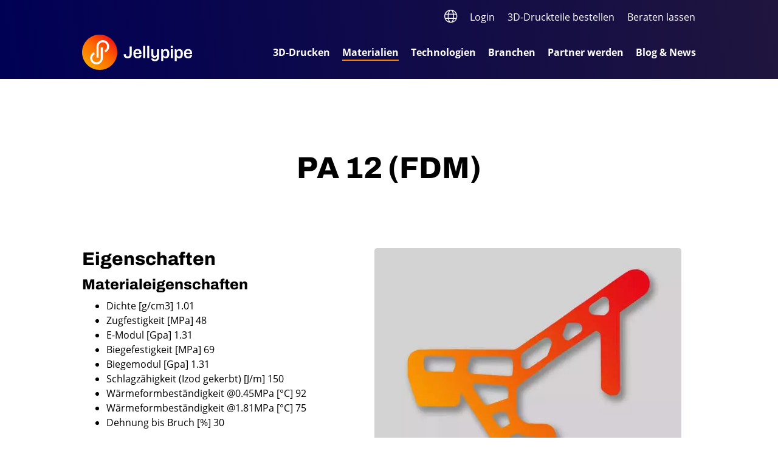

--- FILE ---
content_type: text/html; charset=utf-8
request_url: https://www.jellypipe.com/de/materialien/detail/pa-12-fdm/
body_size: 7355
content:
<!DOCTYPE html>
<html dir="ltr" lang="de">
<head>

<meta charset="utf-8">
<!-- 
	=========================================================
	Produced by: CS2 AG | Switzerland
	Contact: www.cs2.ch | Tel. +41 61 333 22 22 | info@cs2.ch
	=========================================================

	This website is powered by TYPO3 - inspiring people to share!
	TYPO3 is a free open source Content Management Framework initially created by Kasper Skaarhoj and licensed under GNU/GPL.
	TYPO3 is copyright 1998-2025 of Kasper Skaarhoj. Extensions are copyright of their respective owners.
	Information and contribution at https://typo3.org/
-->



<title>3D-Druck Material PA 12 (FDM) | Materialeigenschaften von PA 12 (FDM)</title>
<meta name="generator" content="TYPO3 CMS" />
<meta name="description" content="PA 12 (FDM) ist ein 3D-Druck Material. Alle Materialeigenschaften wie Dichte und Zugfestigkeit erfahren Sie hier auf Jellypipe!" />
<meta name="author" content="Materialien" />
<meta name="viewport" content="width=device-width,initial-scale=1,minimum-scale=1, maximum-scale=1, user-scalable=no" />
<meta name="robots" content="index,follow" />
<meta property="og:title" content="PA 12 (FDM)" />
<meta property="og:locale" content="de_CH.utf8" />
<meta property="og:url" content="https://www.jellypipe.com/de/materialien/detail/" />
<meta property="og:site_name" content="Jellypipe" />
<meta name="twitter:title" content="PA 12 (FDM)" />
<meta name="twitter:card" content="summary" />
<meta name="revisit-after" content="10 days" />


<link rel="stylesheet" type="text/css" href="/typo3temp/assets/css/64a7267579.css?1700058178" media="all">



<script src="/typo3conf/ext/hubspot/Resources/Public/JavaScript/Frontend/HubspotForms.js?1587806675"></script>
<script>
/*<![CDATA[*/
/*_scriptCode*/

			/* decrypt helper function */
		function decryptCharcode(n,start,end,offset) {
			n = n + offset;
			if (offset > 0 && n > end) {
				n = start + (n - end - 1);
			} else if (offset < 0 && n < start) {
				n = end - (start - n - 1);
			}
			return String.fromCharCode(n);
		}
			/* decrypt string */
		function decryptString(enc,offset) {
			var dec = "";
			var len = enc.length;
			for(var i=0; i < len; i++) {
				var n = enc.charCodeAt(i);
				if (n >= 0x2B && n <= 0x3A) {
					dec += decryptCharcode(n,0x2B,0x3A,offset);	/* 0-9 . , - + / : */
				} else if (n >= 0x40 && n <= 0x5A) {
					dec += decryptCharcode(n,0x40,0x5A,offset);	/* A-Z @ */
				} else if (n >= 0x61 && n <= 0x7A) {
					dec += decryptCharcode(n,0x61,0x7A,offset);	/* a-z */
				} else {
					dec += enc.charAt(i);
				}
			}
			return dec;
		}
			/* decrypt spam-protected emails */
		function linkTo_UnCryptMailto(s) {
			location.href = decryptString(s,-1);
		}
		

/*]]>*/
</script>

<script>var base="https://www.jellypipe.com/";</script>	<link rel="dns-prefetch" href="//fonts.gstatic.com/">
	<link rel="apple-touch-icon" sizes="180x180" href="/favicons/apple-touch-icon.png">
	<link rel="icon" type="image/png" sizes="32x32" href="/favicons/favicon-32x32.png">
	<link rel="icon" type="image/png" sizes="16x16" href="/favicons/favicon-16x16.png">
	<link rel="manifest" href="/favicons/manifest.json">
	<link rel="mask-icon" href="/favicons/safari-pinned-tab.svg" color="#6bd930">
	<link rel="shortcut icon" href="/favicons/favicon.ico">
	<meta name="apple-mobile-web-app-title" content="Jellypipe">
	<meta name="application-name" content="Jellypipe">
	<meta name="msapplication-config" content="/favicons/browserconfig.xml">
	<meta name="theme-color" content="#ffffff">
	<style>
		.main-footer,
		.main-container,
		.main-header {opacity: 0}
	</style>
	<link rel="preload" href="/typo3conf/ext/cs2_prototypes/src/dist/styles/fonts.css" as="style" onload="this.onload=null;this.rel='stylesheet'">
	<link rel="preload" href="/typo3conf/ext/cs2_prototypes/src/dist/styles/vendor.min.css" as="style" onload="this.onload=null;this.rel='stylesheet'">
	<link rel="stylesheet" href="/typo3conf/ext/cs2_prototypes/src/dist/styles/main.min.css">
	<link rel="preload" href="/typo3conf/ext/template_local/Resources/Public/Stylesheet/override.css" as="style" onload="this.onload=null;this.rel='stylesheet'">
	<script src="/typo3conf/ext/template_local/Resources/Public/JavaScript/cssrelpreload.js" async></script><script>
	/*<![CDATA[*/
	var tx_solr_suggestUrl = "?eID=tx_solr_suggest&id=33";
	/*]]>*/
	</script><script>var typourl ="///";</script>    <meta http-equiv="Content-Security-Policy" content="script-src 'self' 'unsafe-inline' 'unsafe-eval' https://join.com https://*.join.com https://widget.join.com; connect-src 'self' https://join.com https://*.join.com;"><script>var gdpr_howto_unset_cookies = "";</script><script>var gdpr_about_cookies = "";</script>
<link rel="canonical" href="https://www.jellypipe.com/de/materialien/detail/pa-12-fdm/"/>

<link rel="alternate" hreflang="de" href="https://www.jellypipe.com/de/materialien/detail/pa-12-fdm/"/>
<link rel="alternate" hreflang="en" href="https://www.jellypipe.com/en/materialien/detail/pa-12/"/>
<link rel="alternate" hreflang="fr" href="https://www.jellypipe.com/fr/materialien/detail/pa-12/"/>
<link rel="alternate" hreflang="x-default" href="https://www.jellypipe.com/de/materialien/detail/pa-12-fdm/"/>
<!-- Google Tag Manager -->
<script>
if(!navigator.userAgent.match(/nux.*oto\sG|x11.*fox\/54|x11.*ome\/39|x11.*ome\/62|oid\s6.*1.*xus\s5.*MRA58N.*ome|JWR66Y.*ome\/62|woobot|speed|ighth|tmetr|eadle/i)) {
(function(w,d,s,l,i){w[l]=w[l]||[];w[l].push({'gtm.start':
new Date().getTime(),event:'gtm.js'});var f=d.getElementsByTagName(s)[0],
j=d.createElement(s),dl=l!='dataLayer'?'&l='+l:'';j.async=true;j.src=
'https://www.googletagmanager.com/gtm.js?id='+i+dl;f.parentNode.insertBefore(j,f);
})(window,document,'script','dataLayer','GTM-KDKZFFS');
}</script>
<!-- End Google Tag Manager -->
<!-- This site is optimized with the Yoast SEO for TYPO3 plugin - https://yoast.com/typo3-extensions-seo/ -->
<script type="application/ld+json">[{"@context":"https:\/\/www.schema.org","@type":"BreadcrumbList","itemListElement":[{"@type":"ListItem","position":1,"item":{"@id":"https:\/\/www.jellypipe.com\/de\/","name":"Alternative Navigation Title"}},{"@type":"ListItem","position":2,"item":{"@id":"https:\/\/www.jellypipe.com\/de\/materialien\/","name":"Materialien"}},{"@type":"ListItem","position":3,"item":{"@id":"https:\/\/www.jellypipe.com\/de\/materialien\/detail\/","name":"Detail"}}]}]</script>
</head>
<body class="no-keyvisual" style="opacity:0">
<!-- Google Tag Manager (noscript) -->
<noscript><iframe src="https://www.googletagmanager.com/ns.html?id=GTM-KDKZFFS"
height="0" width="0" style="display:none;visibility:hidden"></iframe></noscript>
<!-- End Google Tag Manager (noscript) -->





		

	
<img width="99999" height="99999" style="pointer-events: none; position: absolute; top: 0; left: 0; width: 99vw; height: 99vh; max-width: 99vw; max-height: 99vh;"  alt="" src="[data-uri]">
<div class="page-overlay fade">
	
</div>
<div class="loaderwrap">
	<div class="spinner spinner-border" role="status">
		<span class="sr-only">Loading...</span>
	</div>
</div>


		<header class="main-header fixed-top" id="main-header">
			
	
	

	<div class="content-wrapper">
		<nav class="navbar bg-transparent justify-content-end d-print-none">
			<ul class="navbar-nav nav flex-row metanav desktop">
				<!--li class="nav-item">
					<a class="nav-link metaicon" href="#" data-toggle="collapse" data-target="#submenusearch" alt="" title=""><i class="fal fa-times orange" alt="Search Box" title="Search Box"></i><i class="fal fa-search" alt="Search Box" title="Search Box"></i></a>
				</li-->
				<li class="nav-item d-none d-lg-inline-block">
					<a class="nav-link metaicon" href="#" data-toggle="collapse" data-target="#submenulanguages" alt="" title=""><i class="fal fa-times orange" alt="Language Selector" title="Language Selector"></i><i class="fal fa-globe" alt="Language Selector" title="Language Selector"></i></a>
				</li>
				
				<div class="d-none d-lg-flex">
					<li class="nav-item"><a href="/de/login/login/" title="Login" class="nav-link">Login</a></li><li class="nav-item"><a href="/de/direkt-drucken/" title="3D-Druckteile bestellen" class="nav-link">3D-Druckteile bestellen</a></li><li class="nav-item"><a href="/de/beraten-lassen/" title="Beraten lassen" class="nav-link">Beraten lassen</a></li>
				</div>
				<button class="d-inline-block d-lg-none hamburger hamburger--slider navbar-toggler pl-4 pr-3" type="button" data-toggle="collapse" data-target="#maninav" aria-label="Toggle navigation">
						<span class="hamburger-box">
							<span class="hamburger-inner"></span>
						</span>
				</button>
			</ul>
		</nav>
		<div class="navigation-wrap">
			<div class="container-fluid">
				<div class="row">
					<div class="col-3">
						<a href="/de/" title="Jellypipe" class="d-flex"><img src="/typo3conf/ext/cs2_prototypes/src/dist/images/logo.svg"   alt="Jellypipe" title="Jellypipe"  width="181" height="58" class="logo d-print-none"></a><a href="/de/" title="Jellypipe" class="d-flex"><img src="/typo3conf/ext/cs2_prototypes/src/dist/images/printlogo.svg"   alt="Jellypipe" title="Jellypipe"  width="181" height="58" class="logo d-none d-print-inline-block"></a>
					</div>
					<div class="col-lg-9 d-flex align-items-md-center navbar-expand-lg pt-3 pt-lg-0 flex-wrap d-print-none">
						
	<ul class="nav mainnav collapse navbar-collapse justify-content-end" id="maninav"><li class="nav-item"><a href="/de/direkt-drucken/" title="3D-Drucken" class="nav-link" data-target="#submenu210"><span>3D-Drucken</span><div class="line"></div><i class="fal fa-chevron-circle-up d-lg-none collapsed subtrigger" data-toggle="collapse" data-target="#submenu210"></i></a></li><li class="nav-item"><a href="/de/materialien/" title="Materialien" class="nav-link active"><span>Materialien</span></a></li><li class="nav-item"><a href="/de/technologien/" title="Technologien" class="nav-link" data-target="#submenu213"><span>Technologien</span><div class="line"></div><i class="fal fa-chevron-circle-up d-lg-none collapsed subtrigger" data-toggle="collapse" data-target="#submenu213"></i></a></li><li class="nav-item"><a href="/de/branchen/" title="Branchen" class="nav-link" data-target="#submenu231"><span>Branchen</span><div class="line"></div><i class="fal fa-chevron-circle-up d-lg-none collapsed subtrigger" data-toggle="collapse" data-target="#submenu231"></i></a></li><li class="nav-item"><a href="/de/partner-werden/" title="Partner werden" class="nav-link" data-target="#submenu232"><span>Partner werden</span><div class="line"></div><i class="fal fa-chevron-circle-up d-lg-none collapsed subtrigger" data-toggle="collapse" data-target="#submenu232"></i></a></li><li class="nav-item"><a href="/de/blog-news/" title="Blog &amp; News" class="nav-link" data-target="#submenu263"><span>Blog &amp; News</span><div class="line"></div><i class="fal fa-chevron-circle-up d-lg-none collapsed subtrigger" data-toggle="collapse" data-target="#submenu263"></i></a></li></ul>

					</div>
				</div>
			</div>
		</div>

	</div>
	<div id="mainsubmenu" class="submenu-container position-relative">
		<div id="submenusearch" class="collapse submenu">
			<div class="content-wrapper text-md-center text-white my-80">
				<div class="container-fluid">
					<h5 class="basic-title mb-5">Was möchten Sie suchen?</h5>
					<!--f:cObject typoscriptObjectPath="lib.searchbox"/-->
				</div>
			</div>
		</div>
		<div id="submenulanguages" class="collapse submenu">
			
	<div class="content-wrapper text-left text-white my-80">
		<div class="container-fluid">
			<h5 class="basic-title mb-5">Wählen Sie Ihre Sprache</h5>
			<ul class="nav langnav">
				
					<li class="nav-item">
						
								<a class="nav-link active" href="/de/materialien/detail/pa-12-fdm/" hreflang="de" title="German">
									<span>German</span>
								</a>
							
					</li>
				
					<li class="nav-item">
						
								<a class="nav-link " href="/en/materialien/detail/pa-12/" hreflang="en" title="English">
									<span>English</span>
								</a>
							
					</li>
				
					<li class="nav-item">
						
								<a class="nav-link " href="/fr/materialien/detail/pa-12/" hreflang="fr" title="French">
									<span>French</span>
								</a>
							
					</li>
				
			</ul>
		</div>
	</div>

		</div>
		
		<div id="submenu210" class="collapse submenu"><div class="content-wrapper text-left text-white py-80"><div class="container-fluid"><ul class="nav level-2 row"><li class="nav-item col-md-4"><a href="/de/direkt-drucken/" title="3D-Druckteile bestellen" class="nav-link"><span>3D-Druckteile bestellen</span></a></li><li class="nav-item col-md-4"><a href="/de/3d-drucken/so-funktioniert-3d-druck-bei-jellypipe/" title="So funktioniert die Plattform" class="nav-link"><span>So funktioniert die Plattform</span></a></li><li class="nav-item col-md-4"><a href="/de/3d-drucken/so-funktioniert-3d-druck-bei-jellypipe/erklaervideo-jellypipe-oekosystem/" title="Erklärvideo Jellypipe Ökosystem" class="nav-link"><span>So funktioniert Jellypipe und die Printfactory</span></a></li><li class="nav-item col-md-4"><a href="/de/3d-drucken/konstruktion-3d-druck-bauteile/" title="Konstruktion 3D-Druck Bauteile" class="nav-link"><span>Konstruktion 3D-Druck Bauteile</span></a></li><li class="nav-item col-md-4"><a href="/de/3d-drucken/dateiformate-fuer-3d-druck/" title="Dateiformate für 3D-Druck" class="nav-link"><span>Dateiformate für 3D-Druck</span></a></li></ul></div></div></div><div id="submenu213" class="collapse submenu"><div class="content-wrapper text-left text-white py-80"><div class="container-fluid"><ul class="nav level-2 row"><li class="nav-item col-md-4"><a href="https://www.jellypipe.com/de/technologien/detail/binder-jetting-verfahren-bj/" title="Binder Jetting (BJ)" class="nav-link"><span>Binder Jetting (BJ)</span></a></li><li class="nav-item col-md-4"><a href="https://www.jellypipe.com/de/technologien/detail/digital-light-processing/" title="Digital Light Processing (DLP)" class="nav-link"><span>Digital Light Processing (DLP)</span></a></li><li class="nav-item col-md-4"><a href="https://www.jellypipe.com/de/technologien/detail/direct-metal-printing-dmp/" title="Direct Metal Printing (DMP)" class="nav-link"><span>Direct Metal Printing (DMP)</span></a></li><li class="nav-item col-md-4"><a href="https://www.jellypipe.com/de/technologien/detail/fused-deposition-modeling-fdm/" title="Fused Deposition Modeling (FDM) Kunststoffe" class="nav-link"><span>Fused Deposition Modeling (FDM) Kunststoffe</span></a></li><li class="nav-item col-md-4"><a href="https://www.jellypipe.com/de/technologien/detail/fused-deposition-modeling-fdm-metall" title="Fused Deposition Modeling (FDM) Metalle" class="nav-link"><span>Fused Deposition Modeling (FDM) Metalle</span></a></li><li class="nav-item col-md-4"><a href="https://www.jellypipe.com/de/technologien/detail/feinguss" title="Feinguss" class="nav-link"><span>Feinguss</span></a></li><li class="nav-item col-md-4"><a href="https://www.jellypipe.com/de/technologien/detail/multi-jet-fusion-mjf/" title="Multi Jet Fusion (MJF)" class="nav-link"><span>Multi Jet Fusion (MJF)</span></a></li><li class="nav-item col-md-4"><a href="https://www.jellypipe.com/de/technologien/detail/multi-jet-modeling-mjm/" title="Multi Jet Modeling (MJM)" class="nav-link"><span>Multi Jet Modeling (MJM)</span></a></li><li class="nav-item col-md-4"><a href="https://www.jellypipe.com/de/technologien/detail/selective-absorption-fusion-saf/" title="Selective Absorption Fusion (SAF)" class="nav-link"><span>Selective Absorption Fusion (SAF)</span></a></li><li class="nav-item col-md-4"><a href="https://www.jellypipe.com/de/technologien/detail/selektives-laser-schmelzen-slm/" title="Selektives Laser Schmelzen (SLM)" class="nav-link"><span>Selektives Laser Schmelzen (SLM)</span></a></li><li class="nav-item col-md-4"><a href="https://www.jellypipe.com/de/technologien/detail/selektives-laser-sintern-sls/" title="Selektives Laser Sintern (SLS)" class="nav-link"><span>Selektives Laser Sintern (SLS)</span></a></li><li class="nav-item col-md-4"><a href="https://www.jellypipe.com/de/technologien/detail/stereolithographie-sla/" title="Stereolithographie (SLA)" class="nav-link"><span>Stereolithographie (SLA)</span></a></li><li class="nav-item col-md-4"><a href="https://www.jellypipe.com/de/technologien/detail/vacuum-casting-vc-early-adopter/" title="Vacuum Casting (VC)" class="nav-link"><span>Vacuum Casting (VC)</span></a></li></ul></div></div></div><div id="submenu231" class="collapse submenu"><div class="content-wrapper text-left text-white py-80"><div class="container-fluid"><ul class="nav level-2 row"><li class="nav-item col-md-4"><a href="/de/branchen/maschinenbau-und-anlagenbau/" title="Maschinenbau und Anlagenbau" class="nav-link"><span>Maschinenbau und Anlagenbau</span></a></li><li class="nav-item col-md-4"><a href="/de/branchen/technische-industrie/" title="Technische Industrie" class="nav-link"><span>Technische Industrie</span></a></li><li class="nav-item col-md-4"><a href="/de/branchen/architektur/" title="Architektur" class="nav-link"><span>Architektur</span></a></li></ul></div></div></div><div id="submenu232" class="collapse submenu"><div class="content-wrapper text-left text-white py-80"><div class="container-fluid"><ul class="nav level-2 row"><li class="nav-item col-md-4"><a href="/de/partner-werden/solution-partner/" title="Solution Partner" class="nav-link"><span>Solution Partner</span></a></li><li class="nav-item col-md-4"><a href="/de/partner-werden/print-partner/" title="Print Partner" class="nav-link"><span>Print Partner</span></a></li><li class="nav-item col-md-4"><a href="/de/login/login/" title="Helpcenter für Partner" class="nav-link"><span>Helpcenter für Partner</span></a></li></ul></div></div></div><div id="submenu263" class="collapse submenu"><div class="content-wrapper text-left text-white py-80"><div class="container-fluid"><ul class="nav level-2 row"><li class="nav-item col-md-4"><a href="/de/blog-news/industrieller-3d-druck-in-der-serienfertigung-wann-lohnt-sich-der-einstieg/" title="Industrieller 3D-Druck in der Serienfertigung – Wann lohnt sich der Einstieg?" class="nav-link"><span>Industrieller 3D-Druck in der Serienfertigung – Wann lohnt sich der Einstieg?</span></a></li><li class="nav-item col-md-4"><a href="/de/blog-news/additive-fertigung-in-der-ruestungsindustrie/" title="Additive Fertigung in der Rüstungsindustrie" class="nav-link"><span>Additive Fertigung in der Rüstungsindustrie</span></a></li><li class="nav-item col-md-4"><a href="/de/blog-news/success-story-ruefenacht-ag/" title="Success Story Rüfenacht AG" class="nav-link"><span>Success Story Rüfenacht AG</span></a></li><li class="nav-item col-md-4"><a href="/de/blog-news/die-vorteile-des-3d-drucks-mit-inconel-718/" title="Die Vorteile des 3D-Drucks mit Inconel 718" class="nav-link"><span>Die Vorteile des 3D-Drucks mit Inconel 718</span></a></li></ul></div></div></div>
	</div>
	<ul class="navbar-nav nav flex-row d-md-none w-100 metanav mobile align-items-center justify-content-between">
		<li class="nav-item">
			<a class="nav-link metaicon" href="#" data-toggle="collapse" data-target="#submenulanguages"><i class="fal fa-times orange"></i><i class="fal fa-globe"></i></a>
		</li>
		<li class="nav-item"><a href="/de/login/login/" title="Login" class="nav-link">Login</a></li><li class="nav-item"><a href="/de/direkt-drucken/" title="3D-Druckteile bestellen" class="nav-link">3D-Druckteile bestellen</a></li><li class="nav-item"><a href="/de/beraten-lassen/" title="Beraten lassen" class="nav-link">Beraten lassen</a></li>
	</ul>

		</header>
		<main class="main-container">
			
		<!--TYPO3SEARCH_begin-->
			

<a id="c28"></a><div class="tx-records"><header class="container-fluid content-wrapper text-center mb-4"><h5 class="mb-3"></h5><h1 class="pb-3">PA 12 (FDM)</h1></header><div class="content-wrapper container-fluid pb-60"></div><div class="content-wrapper container-fluid pb-4"><div class="col-12 col-md-6 px-0 float-right mr-0 mr-md-4 mb-4"><div class="swiper-container record-detail-slider"><div class="swiper-wrapper" style="height: auto;"><div class="swiper-slide"><div class="focuspoint ti-image ratio-container ratio-43" data-focus-x="0" data-focus-y="0"><picture><source media="(min-width: 940px)" data-srcset="/fileadmin/_processed_/b/3/csm_3D-Druck-Materialien-Jellypipe-Platzhalter-Bild_3abb8ce8d4.jpg"><source media="(min-width: 720px) AND (max-width: 940px)" data-srcset="/fileadmin/_processed_/b/3/csm_3D-Druck-Materialien-Jellypipe-Platzhalter-Bild_37afa2579c.jpg"><source media="(min-width: 320px) AND (max-width: 720px)" data-srcset="/fileadmin/_processed_/b/3/csm_3D-Druck-Materialien-Jellypipe-Platzhalter-Bild_0b50abe166.jpg"><source media="(max-width: 320px)" data-srcset="/fileadmin/_processed_/b/3/csm_3D-Druck-Materialien-Jellypipe-Platzhalter-Bild_440ebadeaf.jpg"><img width="320" height="200" class="lazyload img-fluid" data-src="/fileadmin/_processed_/b/3/csm_3D-Druck-Materialien-Jellypipe-Platzhalter-Bild_6b5e9c2f7c.jpg" title="3D Druck Materialien Jellypipe" alt="3D Druck Materialien Jellypipe"></picture></div></div></div></div><div class="tiles-button text-right mt-3"><a href="/de/materialien/" class="text-decoration-none btn-secondary"><div class="align-items-center justify-content-between text-decoration-none">Zur Materialübersicht<span class="fa-stack"><i class="fas fa-circle fa-stack-2x"></i><i class="fal fa-arrow-right fa-stack-1x text-white"></i></span></div></a></div><div class="tiles-button text-right mt-3"><a href="/de/direkt-drucken/" class="text-decoration-none btn-secondary"><div class="align-items-center justify-content-between text-decoration-none">Jetzt bestellen<span class="fa-stack"><i class="fas fa-circle fa-stack-2x"></i><i class="fal fa-arrow-right fa-stack-1x text-white"></i></span></div></a></div></div><h3>Eigenschaften</h3><h4>Materialeigenschaften</h4><ul><li>Dichte [g/cm3] 1.01</li><li>Zugfestigkeit [MPa] 48</li><li>E-Modul [Gpa] 1.31</li><li>Biegefestigkeit [MPa] 69</li><li>Biegemodul [Gpa] 1.31</li><li>Schlagzähigkeit (Izod gekerbt) [J/m] 150</li><li>Wärmeformbeständigkeit @0.45MPa [°C] 92</li><li>Wärmeformbeständigkeit @1.81MPa [°C] 75</li><li>Dehnung bis Bruch [%] 30</li></ul></div><br style="clear:both" /><div class="frame frame-whitebg whitebg frame-type-list frame-layout-0 pt-0"><header class="container-fluid content-wrapper text-center"><h2>Passende additive Fertigungstechnologien</h2></header><div class="recordteaser"><div class="content-wrapper container-fluid"><div class="record-grid"><div class="row records"><div class="col-12 col-sm-6 col-md-4 mb-gridspacer h-auto fade"><div class="record-item card h-100"><a href="/de/technologien/detail/fused-deposition-modeling-fdm/"  title="Fused Deposition Modeling (FDM) Kunststoffe" class="text-decoration-none btn-secondary"><div class="focuspoint card-img-top ratio-container ratio-record h-auto" data-focus-x="0" data-focus-y="0"><picture><source media="(max-width: 578px)" data-srcset="/fileadmin/_processed_/a/9/csm_FDM-Technologie-Additive-Fertigung-638869894_675159f31b.jpg"><img width="320" height="200" class="lazyload img-fluid" data-src="/fileadmin/_processed_/a/9/csm_FDM-Technologie-Additive-Fertigung-638869894_ae2ee3ce18.jpg" alt=""></picture></div></a><div class="card-body d-flex flex-column justify-content-between"><a href="/de/technologien/detail/fused-deposition-modeling-fdm/"  title="Fused Deposition Modeling (FDM) Kunststoffe" class="text-decoration-none" style="color: #1f153e;"><h4 class="text-darkblue card-title">Fused Deposition Modeling (FDM) Kunststoffe</h4><div class="card-text"><p>Additiver Fertigungsprozess für Kunststoffe, FDM 3D Druck</p></div></a><div><a href="/de/technologien/detail/fused-deposition-modeling-fdm/"  title="Fused Deposition Modeling (FDM) Kunststoffe" class="text-decoration-none" style="color: #1f153e;"><div class="d-flex align-items-center justify-content-between text-decoration-none">Mehr erfahren<span class="fa-stack"><i class="fas fa-circle fa-stack-2x"></i><i class="fal fa-arrow-right fa-stack-1x text-white"></i></span></div></a></div></div></div></div></div></div></div></div></div></div>


		<!--TYPO3SEARCH_end-->
	
		</main>
		<footer class="main-footer-wrapper d-print-none">
			<div class="main-footer d-flex flex-column justify-content-between">
				
	<div class="nav-wrapper">
		<div class="container-fluid">
			<div class="row">
				<div class="col-12 col-md-3">
					<h5 data-toggle="collapse" data-target="#footermenu_address" class="d-flex align-items-center justify-content-between collapsed">Jellypipe AG<i class="fal fa-chevron-circle-up d-md-none"></i></h5>
					<div class="collapse" id="footermenu_address">
						<ul class="nav flex-column w-100">
							<li class="nav-item">
								<span class="nav-link p-0">Clarastrasse 21</span>
							</li>
							<li class="nav-item">
								<span class="nav-link p-0">CH-5442 Fislisbach</span>
							</li>
							<li class="nav-item">
								<a href="tel:+41565525200" title="+41 56 552 52 00" class="nav-link p-0">+41 56 552 52 00</a>
							</li>
							<li class="nav-item">
								<a class="nav-link p-0" title="info@jellypipe.com" href="javascript:linkTo_UnCryptMailto(%27nbjmup%2BjogpAkfmmzqjqf%5C%2Fdpn%27);">info@jellypipe.com</a>
							</li>
						</ul>
					</div>
				</div>
				<div class="col-12 col-md-3"><h5 data-toggle="collapse" data-target="#footermenu217" class="d-flex align-items-center justify-content-between collapsed">Über uns<i class="fal fa-chevron-circle-up d-md-none"></i></h5><div class="collapse" id="footermenu217"><ul class="nav flex-column w-100"><li class="nav-item"><a href="/de/partner-werden/" target="/de/partner-werden/" title="Partner werden" class="nav-link p-0">Partner werden</a></li><li class="nav-item"><a href="/de/ueber-uns/ueber-jellypipe/" title="Über Jellypipe" class="nav-link p-0">Über Jellypipe</a></li><li class="nav-item"><a href="/de/ueber-uns/jobs/" title="Jobs" class="nav-link p-0">Jobs</a></li><li class="nav-item"><a href="/de/ueber-uns/kontakt/" title="Kontakt" class="nav-link p-0">Kontakt</a></li></ul></div></div><div class="col-12 col-md-3"><h5 data-toggle="collapse" data-target="#footermenu218" class="d-flex align-items-center justify-content-between collapsed">Community<i class="fal fa-chevron-circle-up d-md-none"></i></h5><div class="collapse" id="footermenu218"><ul class="nav flex-column w-100"><li class="nav-item"><a href="/de/blog-news/" title="Blog" class="nav-link p-0">Blog</a></li><li class="nav-item"><a href="/de/community/medien-und-presse/" title="Medien und Presse" class="nav-link p-0">Medien und Presse</a></li></ul></div></div><div class="col-12 col-md-3"><h5 data-toggle="collapse" data-target="#footermenu219" class="d-flex align-items-center justify-content-between collapsed">Rechtliches &amp; Impressum<i class="fal fa-chevron-circle-up d-md-none"></i></h5><div class="collapse" id="footermenu219"><ul class="nav flex-column w-100"><li class="nav-item"><a href="/de/rechtliches-impressum/impressum/" title="Impressum" class="nav-link p-0">Impressum</a></li><li class="nav-item"><a href="/de/rechtliches-impressum/agb/" title="AGB" class="nav-link p-0">AGB</a></li><li class="nav-item"><a href="/de/rechtliches-impressum/datenschutz/" title="Datenschutz" class="nav-link p-0">Datenschutz</a></li><li class="nav-item cs2gdprlink"><a href="/de/rechtliches-impressum/privatsphaereneinstellung/" title="Privatsphäreneinstellung" class="nav-link p-0">Privatsphäreneinstellung</a></li></ul></div></div>
			</div>
		</div>
	</div>
	<div class="text-center">
	
		<ul class="nav social-nav align-items-center justify-content-center my-md-5 mb-3">
			
				<li class="nav-item">
					<a href="https://linkedin.com/company/jellypipe" title="Linkedin"   target="_blank" class="nav-link p-0 ">
					
							<i class="fab fa-linkedin"></i>
						
					</a>
				</li>
			
				<li class="nav-item">
					<a href="https://www.facebook.com/Jellypipe3D" title="Facebook"   target="_blank" class="nav-link p-0 ">
					
							<i class="fab fa-facebook-square"></i>
						
					</a>
				</li>
			
				<li class="nav-item">
					<a href="https://www.youtube.com/channel/UCnGfH2W5z4xSyEvyQTh6LCA" title="Youtube"   target="_blank" class="nav-link p-0 ">
					
							<i class="fab fa-youtube"></i>
						
					</a>
				</li>
			
				<li class="nav-item">
					<a href="https://www.instagram.com/jellypipeag" title="Instagram"   target="_blank" class="nav-link p-0 ">
					
							<i class="fab fa-instagram"></i>
						
					</a>
				</li>
			
		</ul>
	
</div>
	<div class="text-center"> &copy; 2025 Jellypipe</div>

			</div>
		</footer>
<script src="/typo3conf/ext/template_local/Resources/Public/JavaScript/require.js?1700052211"></script>
<script src="/typo3conf/ext/template_local/Resources/Public/JavaScript/requirejs-config.js?1704297038"></script>


<script>var gdpralert = 'GDPR is mandatory'</script>
</body>
</html>

--- FILE ---
content_type: text/css
request_url: https://www.jellypipe.com/typo3conf/ext/template_local/Resources/Public/Stylesheet/override.css
body_size: 1062
content:
.ratio-container {
	position: relative;
}
.ratio-container:after {
	content: '';
	display: block;
	height: 0;
	width: 100%;
	/* 16:9 = 56.25% = calc(9 / 16 * 100%) */
	padding-bottom: 56.25%;
	content: "";
}
.ratio-blog:after {
	padding-bottom: 219px;
}
.ratio-record:after {
	padding-bottom: 219px;
}
.ratio-43:after{
	/* 4:3 = 75% = calc(3 / 4 * 100%) */
	padding-bottom: 75%;
}
.ratio-container > * {
	position: absolute;
	top: 0;
	left: 0;
	width: 100%;
	height: 100%;
}
.focuspoint {
	position: relative;
	overflow: hidden;
	width: 100%;
	height: 100%;
}
.focuspoint img {
	position: relative;
	left: 0;
	top: 0;
	margin: 0;
	display: block;
	/* fill and maintain aspect ratio */
	width: auto; height: auto;
	min-width: 100%; min-height: 100%;
	max-height: none; max-width: none;
}

.ce-image .focuspoint img {
	position: relative;
}

.bsgallery {
	max-width: 100%;
	overflow: hidden;
}

/*ui*/
.ui-icon,
.ui-widget-content .ui-icon {
	background-image: url("/typo3conf/ext/cs2_prototypes/src/dist/images/ui-icons_444444_256x240.png");
}
.ui-widget-header .ui-icon {
	background-image: url("/typo3conf/ext/cs2_prototypes/src/dist/images/ui-icons_444444_256x240.png");
}
.ui-state-hover .ui-icon,
.ui-state-focus .ui-icon,
.ui-button:hover .ui-icon,
.ui-button:focus .ui-icon {
	background-image: url("/typo3conf/ext/cs2_prototypes/src/dist/images/ui-icons_555555_256x240.png");
}
.ui-state-active .ui-icon,
.ui-button:active .ui-icon {
	background-image: url("/typo3conf/ext/cs2_prototypes/src/dist/images/ui-icons_ffffff_256x240.png");
}
.ui-state-highlight .ui-icon,
.ui-button .ui-state-highlight.ui-icon {
	background-image: url("/typo3conf/ext/cs2_prototypes/src/dist/images/ui-icons_777620_256x240.png");
}
.ui-state-error .ui-icon,
.ui-state-error-text .ui-icon {
	background-image: url("/typo3conf/ext/cs2_prototypes/src/dist/images/ui-icons_cc0000_256x240.png");
}
.ui-button .ui-icon {
	background-image: url("/typo3conf/ext/cs2_prototypes/src/dist/images/ui-icons_777777_256x240.png");
}

body {
	opacity: 1 !important;
	transition-delay: .25s;
}

.mailtoui-button-copy,
.mailtoui-button-content {
	display: flex;
	align-items: center;
}
.mailtoui-button-copy span,
.mailtoui-button-content span {
	top: auto;
}
.fa-file-doc:before,
.fa-file-docx:before {
	content: '';
}
.fa-file-xls:before,
.fa-file-xlsx:before {
	content: '';
}
.fa-file-ppt:before,
.fa-file-pptx:before {
	content: '';
}

td.bg-primary {
	background-color: #1f153e!important;
	color: #ffffff;
}

legend {
	font-size: 0.875rem;
}

@media (min-width: 768px) {
	.contact-item.d-flex.flex-column.align-items-center.text-center {
		margin-bottom: 50px;
	}
	.contacts {
		padding-bottom: 70px;
	}
}

.btn-primary-orange {
	background-image: linear-gradient(225deg,#f21326 0,#f9a600 100%) !important;
	color: #fff !important;
}

.btn-primary-darkblue {
	background-color: #1F153E !important;
	color: #fff !important;
}
.btn-primary-white {
	background-color: #fff !important;
	border: 0px solid;
	color: #1F153E !important;
	box-shadow:0px 0px 0px 2px #1F153E inset;
}
.btn-primary-white:hover {
	color: #fff !important;
}

.btn-primary-orange:hover,
.btn-primary-darkblue:hover,
.btn-primary-white:hover {
	background-image: linear-gradient(225deg, #ff4d00 0, #ff4d00 100%) !important;
	box-shadow:0px 0px 0px 2px #ff4d00 inset;
}

.blogteaser .blog-item .date,
.blogteaser .blog-item .category-title {
	font-weight: 700;
	line-height: 18px;
	left: 10px;
	bottom: 10px;
	width: initial;
	height: initial;
	top: initial;
}

.blogteaser .blog-item .category-title {
	font-weight: normal;
	color: white;
	left: 0px;
	padding: 0px 5px;
	font-size: 0.8rem;
}

.blogteaser .blog-item .category-color-orange {
	background-color: #ff4d00;
}

.blogteaser .blog-item .category-color-darkblue {
	background-color: #1F153E;
}

.blogteaser .blog-item .category-color-white {
	background-color: #ffffff;
	color: #1F153E;
}

.tx-jellypipe-blog .filter .btn {
	font-size: 14px;
	margin: 5px 5px;
	border-width: 0;
}

.tx-jellypipe-blog .selected {
	background-image: linear-gradient(225deg, #ff4d00 0, #ff4d00 100%) !important;
	color: #ffffff !important;
}


--- FILE ---
content_type: application/javascript; charset=utf-8
request_url: https://www.jellypipe.com/typo3conf/ext/template_local/Resources/Public/JavaScript/requirejs-config.js?1704297038
body_size: 1276
content:
typourl = base;

window.lazySizesConfig = window.lazySizesConfig || {};
window.lazySizesConfig.init = false;

WebFontConfig = {
	/* google: {
		families: [ 'Archivo:800:latin','Open Sans:400,700:latin' ]
	},*/
	custom: { families: [ 'Font Awesome 5 Pro','Archivo','Open Sans'],
        urls: [ typourl+'typo3conf/ext/cs2_prototypes/src/dist/styles/fonts.css']
     },
	/* Called when all the specified web-font provider modules (google, typekit, and/or custom) have reported that they have started loading fonts. */
	loading: function() {
		// do something
	},
	/* Called when each requested web font has started loading. The fontFamily parameter is the name of the font family, and fontDescription represents the style and weight of the font. */
	fontloading: function(fontFamily, fontDescription) {
		// do something
	},
	/* Called when each requested web font has finished loading. The fontFamily parameter is the name of the font family, and fontDescription represents the style and weight of the font. */
	fontactive: function(fontFamily, fontDescription) {
		// do something
	},
	/* Called if a requested web font failed to load. The fontFamily parameter is the name of the font family, and fontDescription represents the style and weight of the font. */
	fontinactive: function(fontFamily, fontDescription) {
		// do something
	},
	/* Called when all of the web fonts have either finished loading or failed to load, as long as at least one loaded successfully. */
	active: function() {
		var items = document.querySelectorAll(".main-header .fa");
		for (i = 0; i < items.length; i++) {
          items[i].style.opacity = 1;
        }
  		var item = document.querySelector(".main-header");
        item.style.opacity = 1;
  		var item = document.querySelector(".main-footer");
        item.style.opacity = 1;
  		var item = document.querySelector(".main-container");
        item.style.opacity = 1;
	},
	/* Called if the browser does not support web fonts or if none of the fonts could be loaded. */
	inactive: function() {
		// do something
	}
};

requirejs.config({
	paths: {
		jquery: typourl+"typo3conf/ext/cs2_prototypes/src/dist/scripts/jquery",
		bootstrap: typourl+"typo3conf/ext/cs2_prototypes/src/dist/scripts/bootstrap.bundle.min",
		bsfile: typourl+"typo3conf/ext/cs2_prototypes/src/dist/scripts/bs-custom-file-input.min",
		bsselect: typourl+"typo3conf/ext/cs2_prototypes/src/dist/scripts/bootstrap-select",
		swiper: typourl+"typo3conf/ext/cs2_prototypes/src/dist/scripts/swiper-bundle.min",
		//smooth: typourl+"typo3conf/ext/cs2_prototypes/src/dist/scripts/smooth-scroll.polyfills.min",
		//lightbox: typourl+"typo3conf/ext/cs2_prototypes/src/dist/vendor/ekko-lightbox/ekko-lightbox.min",
		//objfit: typourl+"typo3conf/ext/cs2_prototypes/src/dist/scripts/ofi.min",
		datepicker: typourl+"typo3conf/ext/cs2_prototypes/src/dist/scripts/datepicker",
		lazy: typourl+"typo3conf/ext/cs2_prototypes/src/dist/scripts/lazysizes.min",
		lsprint: typourl+'typo3conf/ext/template_local/Resources/Public/JavaScript/ls.print.min',
		focuspoint: typourl+"typo3conf/ext/cs2_prototypes/src/dist/scripts/jquery.focuspoint",
		main: typourl+"typo3conf/ext/cs2_prototypes/src/dist/scripts/main",
		//solrautocomplete: typourl+"typo3conf/ext/solr/Resources/Public/JavaScript/JQuery/jquery.autocomplete.min",
		//sugestcontroller: typourl+"typo3conf/ext/template_local/Resources/Public/JavaScript/suggest_controller",
		//searchcontroller: typourl+"typo3conf/ext/solr/Resources/Public/JavaScript/search_controller",
		//uri: typourl+"typo3conf/ext/solr/Resources/Public/JavaScript/JQuery/URI.min",
		//jquri: typourl+"typo3conf/ext/solr/Resources/Public/JavaScript/JQuery/jquery.URI.min",
		mailtoui: typourl+"typo3conf/ext/cs2_prototypes/src/dist/scripts/mailtoui-min",
		webfont: typourl+"typo3conf/ext/cs2_prototypes/src/dist/scripts/webfont",
		gdpr: typourl+"typo3conf/ext/template_global/Resources/Public/JavaScript/gdpr",
		cs2gdpr: typourl+"typo3conf/ext/cs2_gdpr/Resources/Public/JavaScript/cs2gdpr",
		cs2gdprlink: typourl+"typo3conf/ext/template_local/Resources/Public/JavaScript/cs2gdprlink",
		print : typourl+"typo3conf/ext/template_local/Resources/Public/JavaScript/print.min",
		'gmaps': '//maps.googleapis.com/maps/api/js?',
		'async': typourl+"typo3conf/ext/cs2_prototypes/src/dist/scripts/requirejs-plugins/src/async",
		fancybox: typourl+"typo3conf/ext/cs2_prototypes/src/dist/scripts/fancybox.umd",
		panzoom: typourl+"typo3conf/ext/cs2_prototypes/src/dist/scripts/panzoom.umd",
		panzoomctrl: typourl+"typo3conf/ext/cs2_prototypes/src/dist/scripts/panzoom.controls.umd",
		hubspot: typourl+"typo3conf/ext/hubspot/Resources/Public/JavaScript/Frontend/HubspotForms",
	},
	shim: {
		bootstrap: ["jquery"],
		bsfile: ["bootstrap"],
		bsselect: ["bootstrap"],
		swiper: ["jquery"],
		//lightbox: ["bootstrap"],
		datepicker: ["jquery"],
		focuspoint: ["jquery"],
		//solrautocomplete: ["jquery"],
		//sugestcontroller: ["solrautocomplete"],
		gdpr: ["jquery"],
		cs2gdpr: ["jquery"],
		cs2gdprlink: ["jquery"],
		'gmaps': {
			'exports': 'google.maps'
		},
	}
});
// require(["webfont","lazy","main","sugestcontroller","gdpr","cs2gdpr","cs2gdprlink","lsprint","print","hubspot"],function(Webfont){
require(["webfont","lazy","main","gdpr","cs2gdpr","cs2gdprlink","lsprint","print","hubspot"],function(Webfont){
	Webfont.load(WebFontConfig);
	lazySizes.init();
});